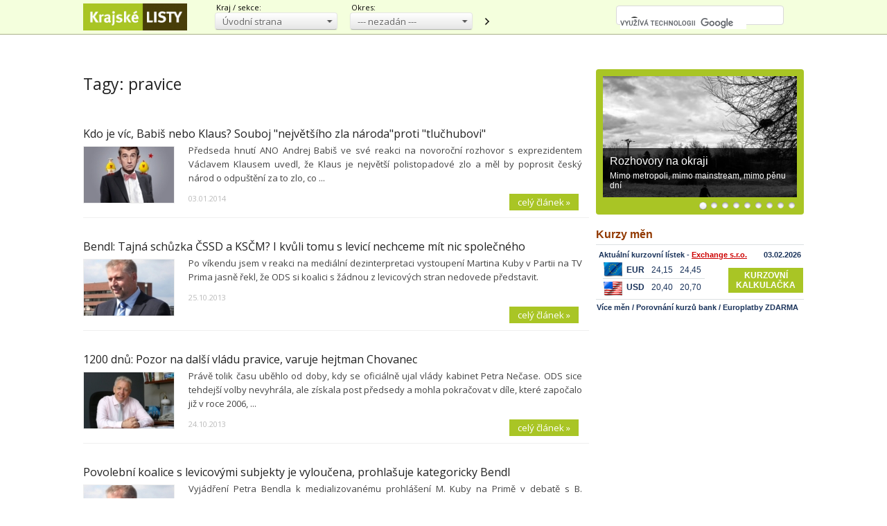

--- FILE ---
content_type: text/html; charset=utf-8
request_url: https://www.krajskelisty.cz/tags/pravice.htm
body_size: 20703
content:


<!DOCTYPE html>
<html xmlns="http://www.w3.org/1999/xhtml" xmlns:og="http://ogp.me/ns#" xmlns:fb="http://ogp.me/ns/fb#">
<head>
<base href="https://www.krajskelisty.cz" />
<title>
	Tagy: pravice | Krajské listy.cz
</title><meta http-equiv="content-type" content="text/html; charset=utf-8" /><meta name="viewport" content="width=device-width, initial-scale=1.0" /><meta id="metaRobots" name="robots" content="all" /><meta name="format-detection" content="telephone=no" /><link rel="alternate" type="application/rss+xml" title="RSS" href="https://www.krajskelisty.cz/rss.xml" /><link rel="icon" href="../favicon.png" type="image/png" /><link href="https://fonts.googleapis.com/css?family=Open+Sans:300,400,600,700,300italic,400italic,600italic,700italic&amp;subset=latin-ext" rel="stylesheet" /><link href="../css/main.css?24" rel="stylesheet" type="text/css" />
<script type="text/javascript">
	var icuPageSection = 'tagy',
		icuDisablePersonalizedAds = false;
</script>
<!-- =========================================================
     B - sznUser=false 
     ========================================================= -->
<!-- =========================================================
     6. PRECONNECT CSS
     ========================================================= -->
<!-- PX autoads CSS  -->
<link rel="stylesheet" href="https://cdn.performax.cz/yi/adsbypx/px_autoads.css"/>

<!-- =========================================================
     7. GOOGLE AD MANAGER (GPT.js)
     ========================================================= -->
<script async src="https://securepubads.g.doubleclick.net/tag/js/gpt.js"></script>
<script>
  // Globální proměnné pro reklamu
  window.dfpLazySlots = window.dfpLazySlots || {};
  window.AheadSlot = window.AheadSlot || null;

  window.googletag = window.googletag || {cmd: []};

  googletag.cmd.push(function() {

    var bottomstrip = googletag.sizeMapping().

    // menší než nejmenší
    addSize([0, 0], []). 
    // mobily
    addSize([320, 0], [320, 100]). 
    // tablet portrait
    addSize([500, 100], [468, 60]). 
    // tablet landscape
    addSize([768, 200], [[728, 90], [468, 60]]). 
    // desktop   
    addSize([970, 200], [[970, 210], [970, 90], [728, 90]]). 
    build();

   var skyscraper = googletag.sizeMapping().

    // menší než nejmenší
    addSize([0, 0], []). 
    // desktop
    addSize([992, 200], [[300, 600], [160, 600], [120, 600], [300, 300], [300, 250], [250, 250]]). 
    build();


   /* Ahead slot je volany pres bypass funkci brandingu (tady nesmi obsahovat addService) */
   AheadSlot = googletag.defineSlot('/180809445/Ahead', [[970, 90], [970, 200], [970, 310], [728, 90], [970, 250]], 'div-gpt-ad-1488386723294-0').defineSizeMapping(bottomstrip);

    googletag.defineSlot('/180809445/BSB', [[300, 600], [160, 600], [120, 600], [300, 300], [300, 250], [250, 250]], 'div-gpt-ad-1488386723294-6').defineSizeMapping(skyscraper).addService(googletag.pubads());
    googletag.pubads().enableSingleRequest();
    googletag.pubads().collapseEmptyDivs();
    googletag.enableServices();
  });
</script>

<!-- <script async src="//pagead2.googlesyndication.com/pagead/js/adsbygoogle.js"></script>
<script>
  (adsbygoogle = window.adsbygoogle || []).push({
    google_ad_client: "ca-pub-5484657680106377",
    enable_page_level_ads: true
  });
</script> -->



<script async src="https://cdn.performax.cz/yi/adsbypx/px_autoads.js"></script>
<link rel="stylesheet" href="https://cdn.performax.cz/yi/adsbypx/px_autoads.css"/>

<!-- =========================================================
     8. 3rd parties HardBlock – řízeno přes CMP (Consentmanager) dle Vendor ID
     ========================================================= -->

<!-- oNEsIGNAL -->
<link rel="manifest" href="/manifest.json" />

<!-- 1) Načtení knihovny – blokováno/povolováno CMP -->
<script
  type="text/plain"
  class="cmplazyload"
  data-cmp-vendor="c81378"
  data-cmp-src="https://cdn.onesignal.com/sdks/OneSignalSDK.js">
</script>

<!-- 2) Inicializace – CMP spustí až po povolení vendora + účelů -->
<script
  type="text/plain"
  class="cmplazyload"
  data-cmp-vendor="c81378">
  window.OneSignal = window.OneSignal || [];

  console.log('[CMP/OneSignal] Vendor c81378 povolen – inicializuji OneSignal');

  OneSignal.push(function() {
    OneSignal.init({
      appId:'c3f9a452-39d0-439a-954f-cfe92be48353'
    });
  });
</script>
<!-- End of OneSignal notifications -->

<!-- mICROSOFTcLARITY -->
<script
  type="text/plain"
  class="cmplazyload"
  data-cmp-vendor="sXXXX">
  (function(c,l,a,r,i,t,y){
      c[a]=c[a]||function(){(c[a].q=c[a].q||[]).push(arguments)};
      t=l.createElement(r);
      t.async = 1;
      t.src = "https://www.clarity.ms/tag/" + i;
      y = l.getElementsByTagName(r)[0];
      y.parentNode.insertBefore(t,y);
  })(window, document, "clarity", "script", "e8zu698fhi");
</script>
<!-- eNDoF mICROSOFTcLARITY -->

<!-- Obnovení tržeb z blokovaných reklam -->
<script async src="https://fundingchoicesmessages.google.com/i/pub-5484657680106377?ers=1" nonce="r9yn2Ua1zM5QzBVpCy5T8g"></script><script nonce="r9yn2Ua1zM5QzBVpCy5T8g">(function() {function signalGooglefcPresent() {if (!window.frames['googlefcPresent']) {if (document.body) {const iframe = document.createElement('iframe'); iframe.style = 'width: 0; height: 0; border: none; z-index: -1000; left: -1000px; top: -1000px;'; iframe.style.display = 'none'; iframe.name = 'googlefcPresent'; document.body.appendChild(iframe);} else {setTimeout(signalGooglefcPresent, 0);}}}signalGooglefcPresent();})();</script>
<!-- Alt zpráva -->
<script>(function(){/*

 Copyright The Closure Library Authors.
 SPDX-License-Identifier: Apache-2.0
*/
'use strict';var aa=function(a){var b=0;return function(){return b<a.length?{done:!1,value:a[b++]}:{done:!0}}},ba="function"==typeof Object.create?Object.create:function(a){var b=function(){};b.prototype=a;return new b},k;if("function"==typeof Object.setPrototypeOf)k=Object.setPrototypeOf;else{var m;a:{var ca={a:!0},n={};try{n.__proto__=ca;m=n.a;break a}catch(a){}m=!1}k=m?function(a,b){a.__proto__=b;if(a.__proto__!==b)throw new TypeError(a+" is not extensible");return a}:null}
var p=k,q=function(a,b){a.prototype=ba(b.prototype);a.prototype.constructor=a;if(p)p(a,b);else for(var c in b)if("prototype"!=c)if(Object.defineProperties){var d=Object.getOwnPropertyDescriptor(b,c);d&&Object.defineProperty(a,c,d)}else a[c]=b[c];a.v=b.prototype},r=this||self,da=function(){},t=function(a){return a};var u;var w=function(a,b){this.g=b===v?a:""};w.prototype.toString=function(){return this.g+""};var v={},x=function(a){if(void 0===u){var b=null;var c=r.trustedTypes;if(c&&c.createPolicy){try{b=c.createPolicy("goog#html",{createHTML:t,createScript:t,createScriptURL:t})}catch(d){r.console&&r.console.error(d.message)}u=b}else u=b}a=(b=u)?b.createScriptURL(a):a;return new w(a,v)};var A=function(){return Math.floor(2147483648*Math.random()).toString(36)+Math.abs(Math.floor(2147483648*Math.random())^Date.now()).toString(36)};var B={},C=null;var D="function"===typeof Uint8Array;function E(a,b,c){return"object"===typeof a?D&&!Array.isArray(a)&&a instanceof Uint8Array?c(a):F(a,b,c):b(a)}function F(a,b,c){if(Array.isArray(a)){for(var d=Array(a.length),e=0;e<a.length;e++){var f=a[e];null!=f&&(d[e]=E(f,b,c))}Array.isArray(a)&&a.s&&G(d);return d}d={};for(e in a)Object.prototype.hasOwnProperty.call(a,e)&&(f=a[e],null!=f&&(d[e]=E(f,b,c)));return d}
function ea(a){return F(a,function(b){return"number"===typeof b?isFinite(b)?b:String(b):b},function(b){var c;void 0===c&&(c=0);if(!C){C={};for(var d="ABCDEFGHIJKLMNOPQRSTUVWXYZabcdefghijklmnopqrstuvwxyz0123456789".split(""),e=["+/=","+/","-_=","-_.","-_"],f=0;5>f;f++){var h=d.concat(e[f].split(""));B[f]=h;for(var g=0;g<h.length;g++){var l=h[g];void 0===C[l]&&(C[l]=g)}}}c=B[c];d=Array(Math.floor(b.length/3));e=c[64]||"";for(f=h=0;h<b.length-2;h+=3){var y=b[h],z=b[h+1];l=b[h+2];g=c[y>>2];y=c[(y&3)<<
4|z>>4];z=c[(z&15)<<2|l>>6];l=c[l&63];d[f++]=""+g+y+z+l}g=0;l=e;switch(b.length-h){case 2:g=b[h+1],l=c[(g&15)<<2]||e;case 1:b=b[h],d[f]=""+c[b>>2]+c[(b&3)<<4|g>>4]+l+e}return d.join("")})}var fa={s:{value:!0,configurable:!0}},G=function(a){Array.isArray(a)&&!Object.isFrozen(a)&&Object.defineProperties(a,fa);return a};var H;var J=function(a,b,c){var d=H;H=null;a||(a=d);d=this.constructor.u;a||(a=d?[d]:[]);this.j=d?0:-1;this.h=null;this.g=a;a:{d=this.g.length;a=d-1;if(d&&(d=this.g[a],!(null===d||"object"!=typeof d||Array.isArray(d)||D&&d instanceof Uint8Array))){this.l=a-this.j;this.i=d;break a}void 0!==b&&-1<b?(this.l=Math.max(b,a+1-this.j),this.i=null):this.l=Number.MAX_VALUE}if(c)for(b=0;b<c.length;b++)a=c[b],a<this.l?(a+=this.j,(d=this.g[a])?G(d):this.g[a]=I):(d=this.l+this.j,this.g[d]||(this.i=this.g[d]={}),(d=this.i[a])?
G(d):this.i[a]=I)},I=Object.freeze(G([])),K=function(a,b){if(-1===b)return null;if(b<a.l){b+=a.j;var c=a.g[b];return c!==I?c:a.g[b]=G([])}if(a.i)return c=a.i[b],c!==I?c:a.i[b]=G([])},M=function(a,b){var c=L;if(-1===b)return null;a.h||(a.h={});if(!a.h[b]){var d=K(a,b);d&&(a.h[b]=new c(d))}return a.h[b]};J.prototype.toJSON=function(){var a=N(this,!1);return ea(a)};
var N=function(a,b){if(a.h)for(var c in a.h)if(Object.prototype.hasOwnProperty.call(a.h,c)){var d=a.h[c];if(Array.isArray(d))for(var e=0;e<d.length;e++)d[e]&&N(d[e],b);else d&&N(d,b)}return a.g},O=function(a,b){H=b=b?JSON.parse(b):null;a=new a(b);H=null;return a};J.prototype.toString=function(){return N(this,!1).toString()};var P=function(a){J.call(this,a)};q(P,J);function ha(a){var b,c=(a.ownerDocument&&a.ownerDocument.defaultView||window).document,d=null===(b=c.querySelector)||void 0===b?void 0:b.call(c,"script[nonce]");(b=d?d.nonce||d.getAttribute("nonce")||"":"")&&a.setAttribute("nonce",b)};var Q=function(a,b){b=String(b);"application/xhtml+xml"===a.contentType&&(b=b.toLowerCase());return a.createElement(b)},R=function(a){this.g=a||r.document||document};R.prototype.appendChild=function(a,b){a.appendChild(b)};var S=function(a,b,c,d,e,f){try{var h=a.g,g=Q(a.g,"SCRIPT");g.async=!0;g.src=b instanceof w&&b.constructor===w?b.g:"type_error:TrustedResourceUrl";ha(g);h.head.appendChild(g);g.addEventListener("load",function(){e();d&&h.head.removeChild(g)});g.addEventListener("error",function(){0<c?S(a,b,c-1,d,e,f):(d&&h.head.removeChild(g),f())})}catch(l){f()}};var ia=r.atob("aHR0cHM6Ly93d3cuZ3N0YXRpYy5jb20vaW1hZ2VzL2ljb25zL21hdGVyaWFsL3N5c3RlbS8xeC93YXJuaW5nX2FtYmVyXzI0ZHAucG5n"),ja=r.atob("WW91IGFyZSBzZWVpbmcgdGhpcyBtZXNzYWdlIGJlY2F1c2UgYWQgb3Igc2NyaXB0IGJsb2NraW5nIHNvZnR3YXJlIGlzIGludGVyZmVyaW5nIHdpdGggdGhpcyBwYWdlLg=="),ka=r.atob("RGlzYWJsZSBhbnkgYWQgb3Igc2NyaXB0IGJsb2NraW5nIHNvZnR3YXJlLCB0aGVuIHJlbG9hZCB0aGlzIHBhZ2Uu"),la=function(a,b,c){this.h=a;this.j=new R(this.h);this.g=null;this.i=[];this.l=!1;this.o=b;this.m=c},V=function(a){if(a.h.body&&!a.l){var b=
function(){T(a);r.setTimeout(function(){return U(a,3)},50)};S(a.j,a.o,2,!0,function(){r[a.m]||b()},b);a.l=!0}},T=function(a){for(var b=W(1,5),c=0;c<b;c++){var d=X(a);a.h.body.appendChild(d);a.i.push(d)}b=X(a);b.style.bottom="0";b.style.left="0";b.style.position="fixed";b.style.width=W(100,110).toString()+"%";b.style.zIndex=W(2147483544,2147483644).toString();b.style["background-color"]=ma(249,259,242,252,219,229);b.style["box-shadow"]="0 0 12px #888";b.style.color=ma(0,10,0,10,0,10);b.style.display=
"flex";b.style["justify-content"]="center";b.style["font-family"]="Roboto, Arial";c=X(a);c.style.width=W(80,85).toString()+"%";c.style.maxWidth=W(750,775).toString()+"px";c.style.margin="24px";c.style.display="flex";c.style["align-items"]="flex-start";c.style["justify-content"]="center";d=Q(a.j.g,"IMG");d.className=A();d.src=ia;d.style.height="24px";d.style.width="24px";d.style["padding-right"]="16px";var e=X(a),f=X(a);f.style["font-weight"]="bold";f.textContent=ja;var h=X(a);h.textContent=ka;Y(a,
e,f);Y(a,e,h);Y(a,c,d);Y(a,c,e);Y(a,b,c);a.g=b;a.h.body.appendChild(a.g);b=W(1,5);for(c=0;c<b;c++)d=X(a),a.h.body.appendChild(d),a.i.push(d)},Y=function(a,b,c){for(var d=W(1,5),e=0;e<d;e++){var f=X(a);b.appendChild(f)}b.appendChild(c);c=W(1,5);for(d=0;d<c;d++)e=X(a),b.appendChild(e)},W=function(a,b){return Math.floor(a+Math.random()*(b-a))},ma=function(a,b,c,d,e,f){return"rgb("+W(Math.max(a,0),Math.min(b,255)).toString()+","+W(Math.max(c,0),Math.min(d,255)).toString()+","+W(Math.max(e,0),Math.min(f,
255)).toString()+")"},X=function(a){a=Q(a.j.g,"DIV");a.className=A();return a},U=function(a,b){0>=b||null!=a.g&&0!=a.g.offsetHeight&&0!=a.g.offsetWidth||(na(a),T(a),r.setTimeout(function(){return U(a,b-1)},50))},na=function(a){var b=a.i;var c="undefined"!=typeof Symbol&&Symbol.iterator&&b[Symbol.iterator];b=c?c.call(b):{next:aa(b)};for(c=b.next();!c.done;c=b.next())(c=c.value)&&c.parentNode&&c.parentNode.removeChild(c);a.i=[];(b=a.g)&&b.parentNode&&b.parentNode.removeChild(b);a.g=null};var pa=function(a,b,c,d,e){var f=oa(c),h=function(l){l.appendChild(f);r.setTimeout(function(){f?(0!==f.offsetHeight&&0!==f.offsetWidth?b():a(),f.parentNode&&f.parentNode.removeChild(f)):a()},d)},g=function(l){document.body?h(document.body):0<l?r.setTimeout(function(){g(l-1)},e):b()};g(3)},oa=function(a){var b=document.createElement("div");b.className=a;b.style.width="1px";b.style.height="1px";b.style.position="absolute";b.style.left="-10000px";b.style.top="-10000px";b.style.zIndex="-10000";return b};var L=function(a){J.call(this,a)};q(L,J);var qa=function(a){J.call(this,a)};q(qa,J);var ra=function(a,b){this.l=a;this.m=new R(a.document);this.g=b;this.i=K(this.g,1);b=M(this.g,2);this.o=x(K(b,4)||"");this.h=!1;b=M(this.g,13);b=x(K(b,4)||"");this.j=new la(a.document,b,K(this.g,12))};ra.prototype.start=function(){sa(this)};
var sa=function(a){ta(a);S(a.m,a.o,3,!1,function(){a:{var b=a.i;var c=r.btoa(b);if(c=r[c]){try{var d=O(P,r.atob(c))}catch(e){b=!1;break a}b=b===K(d,1)}else b=!1}b?Z(a,K(a.g,14)):(Z(a,K(a.g,8)),V(a.j))},function(){pa(function(){Z(a,K(a.g,7));V(a.j)},function(){return Z(a,K(a.g,6))},K(a.g,9),K(a.g,10),K(a.g,11))})},Z=function(a,b){a.h||(a.h=!0,a=new a.l.XMLHttpRequest,a.open("GET",b,!0),a.send())},ta=function(a){var b=r.btoa(a.i);a.l[b]&&Z(a,K(a.g,5))};(function(a,b){r[a]=function(c){for(var d=[],e=0;e<arguments.length;++e)d[e-0]=arguments[e];r[a]=da;b.apply(null,d)}})("__h82AlnkH6D91__",function(a){"function"===typeof window.atob&&(new ra(window,O(qa,window.atob(a)))).start()});}).call(this);

window.__h82AlnkH6D91__("[base64]/[base64]/[base64]/[base64]");</script>
<!-- Konec Obnovení tržeb z blokovaných reklam -->

<!-- ========================================================= 
     A - sznUser=both 
     ========================================================= -->
<!-- =========================================================
     0. PRECONNECT & PREFETCH (Optimalizace rychlosti)
     ========================================================= -->
<link rel="dns-prefetch" href="//pagead2.googlesyndication.com">
<link rel="dns-prefetch" href="//securepubads.g.doubleclick.net">
<link rel="dns-prefetch" href="//www.googletagmanager.com">

<link rel="preconnect" href="https://pagead2.googlesyndication.com" crossorigin>
<link rel="preconnect" href="https://securepubads.g.doubleclick.net" crossorigin>
<link rel="preconnect" href="https://www.googletagmanager.com" crossorigin>

<!-- Seznam -->
<meta name="seznam-wmt" content="di8sFwqQljXujs2nXTlQYPqlgRRdfuoy" />
<meta name="seznam-wmt" content="X7Ybzl7vzPvfxNdb62DcqjkF60cOEOL4" />
<script src="https://ssp.seznam.cz/static/js/ssp.js" async></script>

<!-- =========================================================
     1. GCMv2 DEFAULT CONFIG (Musí být úplně nahoře!)
     ========================================================= -->
<script>
  window.dataLayer = window.dataLayer || [];
  function gtag(){ dataLayer.push(arguments); }

  // Výchozí stav – vše DENIED, čekáme na update z CMP
  gtag('consent','default',{
    'ad_storage':'denied',
    'analytics_storage':'denied',
    'ad_user_data':'denied',
    'ad_personalization':'denied',
    'wait_for_update':500
  });

  // Bezpečnostní pojistka pro v2
  gtag('set','ads_data_redaction',true);
</script>

<!-- =========================================================
     2. CONSENTMANAGER CMP (Semi-automatic)
     ========================================================= -->
<!-- ID 09ffecb9621d5 odpovídá DenikVektor.cz -->
<script type="text/javascript"
        data-cmp-ab="1" 
        src="https://cdn.consentmanager.net/delivery/js/semiautomatic.min.js"
        data-cmp-cdid="85caa42a02dfb"
        data-cmp-host="a.delivery.consentmanager.net"
        data-cmp-cdn="cdn.consentmanager.net"
        data-cmp-codesrc="0"></script>

<!-- =========================================================
     3. GA4 (GTAG.js)
     ========================================================= -->
<!-- ID G-DF337WEBD7 odpovídá KrajskeListy.cz -->
<script async src="https://www.googletagmanager.com/gtag/js?id=G-DF337WEBD7"></script>
<script>
  // gtag/dataLayer už jsou definované výše v GCMv2 bloku
  gtag('js',new Date());

  // Převod serverové proměnné sznUser na čitelný string
  // sznUser=true  -> 'SU'    (Seznam User)
  // sznUser=false -> 'NonSU' (Non Seznam User)
  var sznUserType = (typeof sznUser !== 'undefined' && sznUser === true)
    ? 'SU'
    : 'NonSU';

  // Nastavení user property pro GA4
  // › v GA4 si pak vytvoř user-scoped custom dimension "szn_user_type"
  gtag('set','user_properties',{
    szn_user_type: sznUserType
  });

  // Finální volání config pro měření
  gtag('config','G-DF337WEBD7');
</script>

<!-- =========================================================
     4. 3rd IAB certified Partners SoftBlock - spouštěno po aktivaci __tcfapi
     ========================================================= -->
<script>
(function() {
  var thirdPartyLoaded = false;
  var tries = 0;
  var maxTries = 50; // 50 * 200ms = 10s

  function loadPxAndSsp() {
    if (thirdPartyLoaded) return;
    thirdPartyLoaded = true;

    console.log('[CMP] TCF ready – spouštím PX & SSP Seznam (vendor si řeší consent/nPA)');

    // Performax PX
    var px = document.createElement('script');
    px.async = true;
    px.src = 'https://cdn.performax.cz/yi/adsbypx/px_autoads.js';
    document.head.appendChild(px);

    /* SSP Seznam (https)
    var ssp = document.createElement('script');
    ssp.async = true;
    ssp.src = 'https://ssp.seznam.cz/static/js/ssp.js';
    document.head.appendChild(ssp); */
  }

  function waitForTcfApi() {
    if (typeof __tcfapi !== 'function') {
      tries++;
      if (tries >= maxTries) {
        console.warn('[CMP] __tcfapi není dostupné ani po 10s – PX/SSP nenačítám (bez TC stringu).');
        return;
      }
      setTimeout(waitForTcfApi, 200);
      return;
    }

    console.log('[CMP] __tcfapi dostupné – registruji listener');

    try {
      var tcfListener = function(tcData, success) {
        if (!success || !tcData) return;

        var status = tcData.eventStatus;
        console.log('[CMP] TCF eventStatus:', status);

        // tcloaded = TC string je k dispozici skriptům na stránce
        // useractioncomplete = uživatel dokončil volbu
        if (status === 'tcloaded' || status === 'useractioncomplete') {
          loadPxAndSsp();

          // odregistruj listener, aby se to nespouštělo opakovaně
          try{
            if (tcData.listenerId) {
              __tcfapi('removeEventListener', 2, tcfListener, tcData.listenerId);
            }
          }catch(e){}
        }
      };

      __tcfapi('addEventListener', 2, tcfListener);
    } catch (e) {
      console.warn('[CMP] Chyba při registraci TCF listeneru', e);
    }
  }

  waitForTcfApi();
})();
</script>
	<!--[if lt IE 8]>
		<meta http-equiv="X-UA-Compatible" content="IE=8" />
	<![endif]-->
	<script src="js/fce.js?170909" type="text/javascript"></script>
	<!-- Google tag (gtag.js) -->
	<script>(function() {var cx = '012408498525299271655:ekfm1pae-nk';var gcse = document.createElement('script');gcse.type = 'text/javascript';gcse.async = true;gcse.src = 'https://cse.google.com/cse.js?cx=' + cx;var s = document.getElementsByTagName('script')[0];s.parentNode.insertBefore(gcse, s);})();</script>
<meta name="keywords" content="regionální zpravodajství, krajské listy, tagy" /><meta name="description" content="Tagy: pravice | Krajské listy.cz - regionální zpravodajství, články podle jejich klícových slov, strana 1" /></head>
<body id="bd">

<form method="post" action="/tags/pravice.htm" id="form1">
<div class="aspNetHidden">
<input type="hidden" name="__EVENTTARGET" id="__EVENTTARGET" value="" />
<input type="hidden" name="__EVENTARGUMENT" id="__EVENTARGUMENT" value="" />
<input type="hidden" name="__LASTFOCUS" id="__LASTFOCUS" value="" />
<input type="hidden" name="__VIEWSTATE" id="__VIEWSTATE" value="/wEPDwULLTE4NjgxNjQ3ODQPZBYCZg9kFgICAw9kFgICAQ8WAh4GYWN0aW9uBREvdGFncy9wcmF2aWNlLmh0bRYEAgIPEGQQFRAPw5p2b2Ruw60gc3RyYW5hFEhsYXZuw60gbcSbc3RvIFByYWhhE1N0xZllZG/[base64]" />
</div>

<script type="text/javascript">
//<![CDATA[
var theForm = document.forms['form1'];
if (!theForm) {
    theForm = document.form1;
}
function __doPostBack(eventTarget, eventArgument) {
    if (!theForm.onsubmit || (theForm.onsubmit() != false)) {
        theForm.__EVENTTARGET.value = eventTarget;
        theForm.__EVENTARGUMENT.value = eventArgument;
        theForm.submit();
    }
}
//]]>
</script>


<script src="/WebResource.axd?d=vxoGIo6TtxLG7s_L9S_dh2TVSE7QCxwfRYtQ6zNT4szhBmwIW2AEGM2FvECRDeB-4fZaEq5XsIdUIkHIrRquJLCSgteb6dxdyeljuDLtuLQ1&amp;t=638286137964787378" type="text/javascript"></script>


<script type="text/javascript">
//<![CDATA[
function volaniServeru(arg, context){WebForm_DoCallback('ctl00',arg,odpovedServeru,"",null,false); }//]]>
</script>

<div class="aspNetHidden">

	<input type="hidden" name="__VIEWSTATEGENERATOR" id="__VIEWSTATEGENERATOR" value="B46CF6C8" />
	<input type="hidden" name="__SCROLLPOSITIONX" id="__SCROLLPOSITIONX" value="0" />
	<input type="hidden" name="__SCROLLPOSITIONY" id="__SCROLLPOSITIONY" value="0" />
	<input type="hidden" name="__EVENTVALIDATION" id="__EVENTVALIDATION" value="/wEdABWQ6UL0bBY3CXiVJ0paLGKVjrenKydg4tXIiXsYLf5R+HZqXQ6kK4i4Ou5TGLiJtYozqu+lNp6V16Aw9eq+CceOdE3xk/P1woc5m0GtUvxUbYGUks+aoncGFumDGUmGyaq1STV3zEnY8nLCLJGcggTkBgIurFyABl45/[base64]/2ksvVJ1aHChKnrzXDVfROXHstpPTT8WvGxbyWLV+4t5TtjrSzG7JXG5HxZXZyl30XEe1GEUuJyn9rgjqGgQXGyycyK29CK804Vne+fQ9+E2emmJMEf1rrFG4G3zxw==" />
</div>

	<div id="main-page">

		<div id="wbBannerPlace" class="leaderboard">
	
			<!-- /180809445/Ahead -->
<div id='div-gpt-ad-1488386723294-0'>
<script>
//googletag.cmd.push(function() { googletag.display('div-gpt-ad-1488386723294-0'); });
</script>
</div>
</div>

		<div id="Top">
			<div class="wrapper">

				<div id="pnlLogo" class="pnl-logo">
					<div id="logo"><a href="https://www.krajskelisty.cz"><span>Krajské listy.cz</span></a></div>

</div>

				<div class="top-menu-ddl tm-kraj">
					<div class="popisek">Kraj / sekce:</div>
					<div class="uni-select ddl-green">
						<select name="ctl00$ddlKraj" onchange="javascript:setTimeout(&#39;__doPostBack(\&#39;ctl00$ddlKraj\&#39;,\&#39;\&#39;)&#39;, 0)" id="ddlKraj">
	<option selected="selected" value="hp">&#218;vodn&#237; strana</option>
	<option value="praha">Hlavn&#237; město Praha</option>
	<option value="stredocesky-kraj">Středočesk&#253; kraj</option>
	<option value="jihocesky-kraj">Jihočesk&#253; kraj</option>
	<option value="plzensky-kraj">Plzeňsk&#253; kraj</option>
	<option value="karlovarsky-kraj">Karlovarsk&#253; kraj</option>
	<option value="ustecky-kraj">&#218;steck&#253; kraj</option>
	<option value="liberecky-kraj">Libereck&#253; kraj</option>
	<option value="kralovehradecky-kraj">Kr&#225;lov&#233;hradeck&#253; kraj</option>
	<option value="pardubicky-kraj">Pardubick&#253; kraj</option>
	<option value="vysocina">Vysočina</option>
	<option value="jihomoravsky-kraj">Jihomoravsk&#253; kraj</option>
	<option value="olomoucky-kraj">Olomouck&#253; kraj</option>
	<option value="moravskoslezsky-kraj">Moravskoslezsk&#253; kraj</option>
	<option value="zlinsky-kraj">Zl&#237;nsk&#253; kraj</option>
	<option value="kultura">Sekce Kultura</option>

</select>
					</div>
				</div>

				<div class="top-menu-ddl tm-okres">
					<div class="popisek">Okres:</div>
					<div class="uni-select ddl-green">
						<select name="ctl00$ddlOkres" onchange="javascript:setTimeout(&#39;__doPostBack(\&#39;ctl00$ddlOkres\&#39;,\&#39;\&#39;)&#39;, 0)" id="ddlOkres">
	<option selected="selected" value="all">--- nezad&#225;n ---</option>

</select>
					</div>
					<a id="reload-to-section" href="https://www.krajskelisty.cz" title="navigovat">obnovit</a>
				</div>

				<div id="gcse-srch-frm">
					<div class="gcse-searchbox-only" data-resultsUrl="https://www.krajskelisty.cz/vyhledavani/"></div>
				</div>

			</div><!-- .wprapper -->
		</div><!-- #Top -->

		<div id="Content" class="row">
		
			<noscript>
				<div id="noJSmsg"><div class="exclUImsg"><div id="UImsg-message" class="UImsg-txt UIrw2 fs11 cR">Pro správné fungování stránky<br />je nutné mít zapnutý JavaScript !!!</div></div></div>
			</noscript>

			<div id="wrpContent">

				<div id="pnlSideTop" class="col side-column flR pnl-side-top">
	
 					<div id="pnlRight">
		
					
	</div>
					<div class="cistic"></div>
							<div id="slider">
				<div id="slides"><div class="slides_container">
					<div class="slide">
						<a href="http://www.krajskelisty.cz/tags/Rozhovory-na-okraji.htm"><img src="images/theme-buttons/20210108163423_RnO.jpg" alt="Rozhovory na okraji" width="280" height="175" /></a>
						<div class="caption" onclick="articleLink('http://www.krajskelisty.cz/tags/Rozhovory-na-okraji.htm')">
							<h3>Rozhovory na okraji</h3>
							<p>Mimo metropoli, mimo mainstream, mimo pěnu dní</p>
						</div>
					</div>
					<div class="slide">
						<a href="http://www.krajskelisty.cz/tags/Po-kolejich.htm"><img src="images/theme-buttons/20210801151240_zeleznice.jpg" alt="Krajské listy mají rády vlaky" width="280" height="175" /></a>
						<div class="caption" onclick="articleLink('http://www.krajskelisty.cz/tags/Po-kolejich.htm')">
							<h3>Krajské listy mají rády vlaky</h3>
							<p>Někdo cestuje po hopsastrasse (pardon, dálnicích), jiný létá v oblacích, namačkaný jak sardinka...</p>
						</div>
					</div>
					<div class="slide">
						<a href="http://www.krajskelisty.cz/tags/Pojdme-hovorit-o-skolstvi-s-ucitelem.htm"><img src="images/theme-buttons/20220120162858_school-2051712_1920.jpg" alt="Škola, základ života" width="280" height="175" /></a>
						<div class="caption" onclick="articleLink('http://www.krajskelisty.cz/tags/Pojdme-hovorit-o-skolstvi-s-ucitelem.htm')">
							<h3>Škola, základ života</h3>
							<p>Milovický učitel je sice praktik, o školství ale uvažuje velmi obecně. A 'nekorektně'</p>
						</div>
					</div>
					<div class="slide">
						<a href="http://www.krajskelisty.cz/tags/Valka-na-Ukrajine.htm"><img src="images/theme-buttons/20220317121821_274092477_10209908842555882_8375354751691026377_n.jpg" alt="Na Ukrajině se válčí" width="280" height="175" /></a>
						<div class="caption" onclick="articleLink('http://www.krajskelisty.cz/tags/Valka-na-Ukrajine.htm')">
							<h3>Na Ukrajině se válčí</h3>
							<p>Komentáře a vše kolem toho</p>
						</div>
					</div>
					<div class="slide">
						<a href="http://www.krajskelisty.cz/tags/Praha-2-novyma-ocima.htm"><img src="images/theme-buttons/20220609131541_praha2.jpg" alt="Praha 2 novýma očima" width="280" height="175" /></a>
						<div class="caption" onclick="articleLink('http://www.krajskelisty.cz/tags/Praha-2-novyma-ocima.htm')">
							<h3>Praha 2 novýma očima</h3>
							<p>Vše o pražské Dvojce</p>
						</div>
					</div>
					<div class="slide">
						<a href="http://www.krajskelisty.cz/tags/Album-Ondreje-Sucheho.htm"><img src="images/theme-buttons/20250320134051_OStema.jpg" alt="Adresář Ondřeje Suchého" width="280" height="175" /></a>
						<div class="caption" onclick="articleLink('http://www.krajskelisty.cz/tags/Album-Ondreje-Sucheho.htm')">
							<h3>Adresář Ondřeje Suchého</h3>
							<p>Bratr slavného Jiřího, sám legenda. Probírá pro KL svůj bohatý archiv</p>
						</div>
					</div>
					<div class="slide">
						<a href="http://www.krajskelisty.cz/tags/Chvilka-poezie.htm"><img src="images/theme-buttons/20230329120538_a-book-3199610_1280.jpg" alt="Chvilka poezie" width="280" height="175" /></a>
						<div class="caption" onclick="articleLink('http://www.krajskelisty.cz/tags/Chvilka-poezie.htm')">
							<h3>Chvilka poezie</h3>
							<p>Každý den jedna báseň v našem Literárním klubu</p>
						</div>
					</div>
					<div class="slide">
						<a href="http://www.krajskelisty.cz/tags/Komentar-Stepana-Chaba.htm"><img src="images/theme-buttons/20171227142547_pixabay.jpg" alt="Komentář Štěpána Chába" width="280" height="175" /></a>
						<div class="caption" onclick="articleLink('http://www.krajskelisty.cz/tags/Komentar-Stepana-Chaba.htm')">
							<h3>Komentář Štěpána Chába</h3>
							<p>Každý den o tom, co hýbe (anebo pohne) Českem</p>
						</div>
					</div>
					<div class="slide">
						<a href="http://www.krajskelisty.cz/tags/Tajnosti-slavnych.htm"><img src="images/theme-buttons/20180320180820_Den-kdy-nevyslo-slunce-003.jpg" alt="Tajnosti slavných" width="280" height="175" /></a>
						<div class="caption" onclick="articleLink('http://www.krajskelisty.cz/tags/Tajnosti-slavnych.htm')">
							<h3>Tajnosti slavných</h3>
							<p>Chcete vědět, co o sobě slavní herci, herečky i zpěváci dobrovolně neřekli či neřeknou?</p>
						</div>
					</div>
				</div></div>
			</div>
			<div class="rsPolFull">
				<iframe src="https://www.parlamentnilisty.cz/export/exchange/widgetkz.aspx" scrolling="no" width="300" height="140"></iframe>

			</div><!-- end.rsPolFull -->
								<div class="rsekce sticky-banner">
				<div class="float-banner fb-top advert">
<!-- /180809445/BSB -->
<div id='div-gpt-ad-1488386723294-6'>
<script>
googletag.cmd.push(function() { googletag.display('div-gpt-ad-1488386723294-6'); });
</script>
</div></div><!-- .float-banner.fb-top -->

				</div><!-- .rsekce -->

				<div class="rs-top-rectangle total-bottom">
					<div class="stop-top"></div>
					
				</div><!-- .rs-top-rectangle -->

</div><!-- RightSide -->

				<div id="pnlMainTop" class="rest content on-left pnl-main-top">
	
					

<div id="cphCONTENT_txtPanel" class="txt-page">
				<div id="articles">

		<h1>Tagy: pravice</h1>
			<div class="article"><div class="clk-link" onclick="articleLink('https://www.krajskelisty.cz/praha/3874-kdo-je-vic-babis-nebo-klaus-souboj-nejvetsiho-zla-narodaproti-tluchubovi.htm')">
				<h2><a href="https://www.krajskelisty.cz/praha/3874-kdo-je-vic-babis-nebo-klaus-souboj-nejvetsiho-zla-narodaproti-tluchubovi.htm">Kdo je víc, Babiš nebo Klaus? Souboj "největšího zla národa"proti "tlučhubovi"</a></h2>
				<div class="article-image">
					<img src="images/theme/thumbs/t2-20131022175549_BabisKurata.jpg" alt="Kdo je víc, Babiš nebo Klaus? Souboj největšího zla národaproti tlučhubovi" />
				</div>
				<p class="perex">Předseda hnutí ANO Andrej Babiš ve své reakci na novoroční rozhovor s exprezidentem Václavem Klausem uvedl, že Klaus je největší polistopadové zlo a měl by poprosit český národ o odpuštění za to zlo, co ...</p>
							</div><!-- .clk-link -->
				<p class="datum">03.01.2014</p>
				<a class="more" href="https://www.krajskelisty.cz/praha/3874-kdo-je-vic-babis-nebo-klaus-souboj-nejvetsiho-zla-narodaproti-tluchubovi.htm">celý článek &#187;</a>
				<div class="cistic"></div>
			</div><!-- .article -->
			<div class="article"><div class="clk-link" onclick="articleLink('https://www.krajskelisty.cz/stredocesky-kraj/3087-bendl-tajna-schuzka-cssd-a-kscm-i-kvuli-tomu-s-levici-nechceme-mit-nic-spolecneho.htm')">
				<h2><a href="https://www.krajskelisty.cz/stredocesky-kraj/3087-bendl-tajna-schuzka-cssd-a-kscm-i-kvuli-tomu-s-levici-nechceme-mit-nic-spolecneho.htm">Bendl: Tajná schůzka ČSSD a KSČM? I kvůli tomu s levicí nechceme mít nic společného</a></h2>
				<div class="article-image">
					<img src="images/theme/thumbs/t2-20131009085246_img-3280.jpg" alt="Bendl: Tajná schůzka ČSSD a KSČM? I kvůli tomu s levicí nechceme mít nic společného" />
				</div>
				<p class="perex">Po víkendu jsem v reakci na mediální dezinterpretaci vystoupení Martina Kuby v Partii na TV Prima jasně řekl, že ODS si koalici s žádnou z levicových stran nedovede představit. </p>
							</div><!-- .clk-link -->
				<p class="datum">25.10.2013</p>
				<a class="more" href="https://www.krajskelisty.cz/stredocesky-kraj/3087-bendl-tajna-schuzka-cssd-a-kscm-i-kvuli-tomu-s-levici-nechceme-mit-nic-spolecneho.htm">celý článek &#187;</a>
				<div class="cistic"></div>
			</div><!-- .article -->
<!-- Kontextová reklama Sklik -->
<div id="sklikReklama_71313"></div>
<script>
var sklikData = { elm: "sklikReklama_71313", zoneId: "71313", w: 600, h: 190 };
</script>
<script src="//c.imedia.cz/js/script.js"></script>
			<div class="article"><div class="clk-link" onclick="articleLink('https://www.krajskelisty.cz/plzensky-kraj/3078-1200-dnu-pozor-na-dalsi-vladu-pravice-varuje-hejtman-chovanec.htm')">
				<h2><a href="https://www.krajskelisty.cz/plzensky-kraj/3078-1200-dnu-pozor-na-dalsi-vladu-pravice-varuje-hejtman-chovanec.htm">1200 dnů: Pozor na další vládu pravice, varuje hejtman Chovanec</a></h2>
				<div class="article-image">
					<img src="images/theme/thumbs/t2-20131016125129_Chovanec_CSSD.jpg" alt="1200 dnů: Pozor na další vládu pravice, varuje hejtman Chovanec" />
				</div>
				<p class="perex">Právě tolik času uběhlo od doby, kdy se oficiálně ujal vlády kabinet Petra Nečase. ODS sice tehdejší volby nevyhrála, ale získala post předsedy a mohla pokračovat v díle, které započalo již v roce 2006, ...</p>
							</div><!-- .clk-link -->
				<p class="datum">24.10.2013</p>
				<a class="more" href="https://www.krajskelisty.cz/plzensky-kraj/3078-1200-dnu-pozor-na-dalsi-vladu-pravice-varuje-hejtman-chovanec.htm">celý článek &#187;</a>
				<div class="cistic"></div>
			</div><!-- .article -->
			<div class="article"><div class="clk-link" onclick="articleLink('https://www.krajskelisty.cz/stredocesky-kraj/3047-povolebni-koalice-s-levicovymi-subjekty-je-vyloucena-prohlasuje-kategoricky-bendl.htm')">
				<h2><a href="https://www.krajskelisty.cz/stredocesky-kraj/3047-povolebni-koalice-s-levicovymi-subjekty-je-vyloucena-prohlasuje-kategoricky-bendl.htm">Povolební koalice s levicovými subjekty je vyloučena, prohlašuje kategoricky Bendl</a></h2>
				<div class="article-image">
					<img src="images/theme/thumbs/t2-20131009085246_img-3280.jpg" alt="Povolební koalice s levicovými subjekty je vyloučena, prohlašuje kategoricky Bendl" />
				</div>
				<p class="perex">Vyjádření Petra Bendla k medializovanému prohlášení M. Kuby na Primě v debatě s B. Sobotkou. </p>
							</div><!-- .clk-link -->
				<p class="datum">22.10.2013</p>
				<a class="more" href="https://www.krajskelisty.cz/stredocesky-kraj/3047-povolebni-koalice-s-levicovymi-subjekty-je-vyloucena-prohlasuje-kategoricky-bendl.htm">celý článek &#187;</a>
				<div class="cistic"></div>
			</div><!-- .article -->
			<div class="article"><div class="clk-link" onclick="articleLink('https://www.krajskelisty.cz/plzensky-kraj/okres-plzen-mesto/2065-plzensky-student-se-tesi-na-velkolepy-navrat-klause.htm')">
				<h2><a href="https://www.krajskelisty.cz/plzensky-kraj/okres-plzen-mesto/2065-plzensky-student-se-tesi-na-velkolepy-navrat-klause.htm">Těším se na velkolepý politický návrat Klause, říká plzeňský student</a></h2>
				<div class="article-image">
					<img src="images/theme/thumbs/t2-20130401183145_profimedia-0157051508Klaus.jpg" alt="Těším se na velkolepý politický návrat Klause, říká plzeňský student" />
				</div>
				<p class="perex">ROZHOVOR Není pravda, že se většina mladých lidí o politiku nezajímá. Ba dokonce je jim lhostejná, či spíše k smíchu. Jsou mezi námi tací, kteří si jdou za svým cílem, snaží se mít přehled a přitom nejsou ...</p>
							</div><!-- .clk-link -->
				<p class="datum">29.07.2013</p>
				<a class="more" href="https://www.krajskelisty.cz/plzensky-kraj/okres-plzen-mesto/2065-plzensky-student-se-tesi-na-velkolepy-navrat-klause.htm">celý článek &#187;</a>
				<div class="cistic"></div>
			</div><!-- .article -->
			<div class="article"><div class="clk-link" onclick="articleLink('https://www.krajskelisty.cz/ustecky-kraj/okres-louny/1901-starostka-zatce-nemcova-mela-dostat-sanci.htm')">
				<h2><a href="https://www.krajskelisty.cz/ustecky-kraj/okres-louny/1901-starostka-zatce-nemcova-mela-dostat-sanci.htm">Starostka Žatce: Němcová měla dostat šanci</a></h2>
				<div class="article-image">
					<img src="images/theme/thumbs/t2-20130619190947_profimedia-0164651376Nemcova.jpg" alt="Starostka Žatce: Němcová měla dostat šanci" />
				</div>
				<p class="perex">Boj o peníze a tím i další přežití žatecké nemocnice pokračuje. Jak se nemocnici snaží pomoci radnice? Co městu přinese nový autobusový dopravce? A jak hodnotí spolupráci se zaměstnaneckými odbory, jež ...</p>
							</div><!-- .clk-link -->
				<p class="datum">12.07.2013</p>
				<a class="more" href="https://www.krajskelisty.cz/ustecky-kraj/okres-louny/1901-starostka-zatce-nemcova-mela-dostat-sanci.htm">celý článek &#187;</a>
				<div class="cistic"></div>
			</div><!-- .article -->
			<div class="article"><div class="clk-link" onclick="articleLink('https://www.krajskelisty.cz/pardubicky-kraj/709-svobodni-chteji-prebrat-prapor-pravice-na-pardubicku.htm')">
				<h2><a href="https://www.krajskelisty.cz/pardubicky-kraj/709-svobodni-chteji-prebrat-prapor-pravice-na-pardubicku.htm">Svobodní chtějí přebrat prapor pravice na Pardubicku</a></h2>
				<div class="article-image">
					<img src="images/theme/thumbs/t2-20130327152145_kales-st.jpg" alt="Svobodní chtějí přebrat prapor pravice na Pardubicku" />
				</div>
				<p class="perex">Strana svobodných občanů, známá svým euroskepticismem a podporou myšlenek Václava Klause, se pasovala do role nových vlajkonošů autentické pravice. </p>
							</div><!-- .clk-link -->
				<p class="datum">28.03.2013</p>
				<a class="more" href="https://www.krajskelisty.cz/pardubicky-kraj/709-svobodni-chteji-prebrat-prapor-pravice-na-pardubicku.htm">celý článek &#187;</a>
				<div class="cistic"></div>
			</div><!-- .article -->
		</div><!-- #articles -->


	</div>


 				
</div><!-- LeftSide -->
		
				<input type="hidden" name="ctl00$invNumberOfReqArticles" id="invNumberOfReqArticles" value="3" />

			</div><!-- #wrpContent -->
		</div><!-- #Content -->

		<div id="ssBannerPlace" class="ssBannerPlace">

</div>

	</div><!-- #main-page -->
	
<div id="pnlAddFooter" class="footerBnr">
	
	<!-- /180809445/Bottom_Ahead -->
<div id='div-gpt-ad-1488386723294-2' data-pl-dfp-lazyslot="Bottom_Ahead" class="dfp-lazyslot"></div>
</div>		
 
	<div id="footer">

		<div class="footer-top">
			<div id="pnlFooterTop" class="wrapper">
					<a class="sel" 				href="https://www.krajskelisty.cz">ČR</a>				|<a href="https://www.krajskelisty.cz/praha/">Praha</a>
				|<a href="https://www.krajskelisty.cz/stredocesky-kraj/">Středočeský</a>
				|<a href="https://www.krajskelisty.cz/jihocesky-kraj/">Jihočeský</a>
				|<a href="https://www.krajskelisty.cz/plzensky-kraj/">Plzeňský</a>
				|<a href="https://www.krajskelisty.cz/karlovarsky-kraj/">Karlovarský</a>
				|<a href="https://www.krajskelisty.cz/ustecky-kraj/">Ústecký</a>
				|<a href="https://www.krajskelisty.cz/liberecky-kraj/">Liberecký</a>
				|<a href="https://www.krajskelisty.cz/kralovehradecky-kraj/">Královéhradecký</a>
				|<a href="https://www.krajskelisty.cz/pardubicky-kraj/">Pardubický</a>
				|<a href="https://www.krajskelisty.cz/vysocina/">Vysočina</a>
				|<a href="https://www.krajskelisty.cz/jihomoravsky-kraj/">Jihomoravský</a>
				|<a href="https://www.krajskelisty.cz/olomoucky-kraj/">Olomoucký</a>
				|<a href="https://www.krajskelisty.cz/moravskoslezsky-kraj/">Moravskoslezský</a>
				|<a href="https://www.krajskelisty.cz/zlinsky-kraj/">Zlínský</a>

</div>
		</div><!-- .footer-top -->		

		<div class="panel wrapper footer-lines">

			<div class="col lg4 md4 sm4 xs12 footer-left">
				<div class="logo"><span>Krajské listy.cz</span></div>
				<div class="fn">Anna Vančová</div>
				<div class="fn">Krajské listy s.r.o.</div>
				<div class="adr">Nad Santoškou 6<br />150 00 Praha 5</div>
				<div class="ico">IČ: 033 50 169</div>
				<div class="pozn mobile-inv">Společnost zapsaná v obchodním rejstříku, vedeném Městským soudem v Praze, oddíl C, vložka 230668</div>
			</div>

			<div class="col lg4 md4 sm4 xs12 footer-middle">
				<div class="title">Kontakty</div>
				<div class="subTitle">Redakce:</div>
				<script type="text/javascript">CreateLink('krajskelisty.cz', 'sefredaktor');</script><br />
				<script type="text/javascript">CreateLink('krajskelisty.cz', 'redakce');</script>
				<div class="subTitle">Obchod:</div>
				<script type="text/javascript">CreateLink('krajskelisty.cz', 'obchod');</script>
				<div class="subTitle mobile-inv">Inzerce:</div>
				<a class="mobile-inv" href="https://www.krajskelisty.cz/inzerce/">informace o inzerci na KL</a>
			</div>

			<div class="col lg4 md4 sm4 xs12 footer-right">
				<div id="pnlNewsLetter">
	
				
</div>
			</div>
	
		</div><!-- .panel.footerLines -->

		<div id="pnlMver" class="pnlMver">

</div>

		<div id="footer-bottom">
 			<div class="panel wrapper footer-wrapper">
				<div id="copyright" class="col lg3 md3 sm6 xs12 order-lg-1 order-md-1 order-sm-2 order-xs-2">Copyright &copy; 2013-2026</div>
				<div id="footer-menu" class="col lg6 md6 sm6 xs12 order-lg-2 order-md-2 order-sm-1 order-xs-1"><a href="https://www.krajskelisty.cz/ochrana-osobnich-udaju/">Zásady ochrany osobních údajů</a> | <a href="https://www.krajskelisty.cz/dnld/Kodex_AOV_Varianta_7.docx">Etický kodex AOV</a></div>
				<div id="madeby" class="col lg3 md3 sm12 xs12 order-lg-3 order-md-3 order-sm-3 order-xs-3">Created in Prague by <span>NightWorks</span></div>
			</div><!-- wrapper -->
		</div>

	</div><!-- #footer -->

<div id="pnlGoogle">

</div>





<div id="iUImsg" style="display: none;" onclick="this.style.display='none';">
	<div id="iUImsgType" class="exclUImsg">
		<div id="iUImsgText" class="UImsg-txt UIrw1"></div>
	</div>
</div>

<div id="dimensions"></div>

<script type="text/javascript" src="js/jquery-1.7.js?2020"></script>
<script type="text/javascript">document.domain = 'krajskelisty.cz'; var pozice = [], pgtype = 'skc', fromSeznam = false, refffID = 0; console.log('adsSeznam: ' + fromSeznam);</script>

	<script type="text/javascript">
		console.log('page loading time: 51.9728');
		console.log('script loading time: 24.1341');
	</script>


<script type="text/javascript" src="js/branding.js?23"></script>
<script type="text/javascript" src="js/jquery.init.js?221125a"></script>
<!-- variable formats Ads -->
<script src="https://trackad.cz/adtrack.php?d=krajskelisty.cz&amp;g=generic&amp;p=branding"></script>

<!--
<script type="text/javascript" src="//trackad.cz/get/krajskelisty.cz/generic/fixed"></script>
<script type="text/javascript" src="//trackad.cz/get/krajskelisty.cz/generic/fixed/mobile"></script>
-->
<!-- pokus o balancovani vydeje skriptu dle zarizeni
<script type="text/javascript">
if (isMobile.any()) {
document.write('<script type="text\/javascript" src="\/\/trackad.cz\/get\/krajskelisty.cz\/generic\/fixed\/mobile"><\/script>');
} else {
document.write('<script type="text\/javascript" src="\/\/trackad.cz\/get\/krajskelisty.cz\/generic\/fixed"><\/script>');
}
</script> -->

<!-- Lazy Bottom Ahead -->
<script type="text/javascript">
var BArefreshed = false;
var adBottomAhead;
var BAvisibleScrollValue = $('#div-gpt-ad-1488386723294-2').offset().top - $(window).height(); // + 200 
var BAlistener = function () {
if (window.scrollY >= BAvisibleScrollValue && !BArefreshed) {
//console.log('listener fired');
googletag.cmd.push(function () {
adBottomAhead = googletag.defineSlot('/180809445/Bottom_Ahead',  [[970, 310], [970, 250], [970, 200], [970, 90], [728, 90]], 'div-gpt-ad-1488386723294-2').defineSizeMapping(bottomstrip).addService(googletag.pubads());
googletag.pubads().refresh([adBottomAhead]);
});

BArefreshed = true;
window.removeEventListener('scroll', BAlistener);
}
}
window.addEventListener('scroll', BAlistener);
</script>

<!-- AdPro Player slave -->
<div id="9i3boXcs7OQC-p-bPf5iDya-lPYt2R4ccZKjJCucmVskREh9P4UT"></div>
<script>
$(window).load(function(){
(playerPro = window.playerPro || []).push("9i3boXcs7OQC-p-bPf5iDya-lPYt2R4ccZKjJCucmVskREh9P4UT");
});
</script>


<script type="text/javascript">
//<![CDATA[

var callBackFrameUrl='/WebResource.axd?d=ydIOWp-BRLLddnrAAmfPryxStdpKf0tsnbt9-cqoKkhbdRF1qF58qDEhjDT2c7FX8TomAv-IBsJu5SzkER5pKlDkpzgP22zXZ8LJKRs_nBQ1&t=638286137964787378';
WebForm_InitCallback();
theForm.oldSubmit = theForm.submit;
theForm.submit = WebForm_SaveScrollPositionSubmit;

theForm.oldOnSubmit = theForm.onsubmit;
theForm.onsubmit = WebForm_SaveScrollPositionOnSubmit;
//]]>
</script>
</form>
</body>
</html>

--- FILE ---
content_type: text/html; charset=utf-8
request_url: https://www.parlamentnilisty.cz/export/exchange/widgetkz.aspx
body_size: 1076
content:
<!DOCTYPE html>

<html xmlns="http://www.w3.org/1999/xhtml">
<head><title>
	 | ParlamentniListy.cz – politika ze všech stran
</title></head>
<body style="padding:0;margin:0">
    <div>
        <h2 style="color:#923901;font-size: 16px;font-family: Arial, Helvetica, sans-serif, sans-serif;margin: 0 0 5px;">Kurzy měn</h2>

        <table style="border-top: 1px solid #DBE0E2;border-collapse: collapse;font-family: Arial, Helvetica, sans-serif, sans-serif;width:300px">
            <thead>
                <tr>
                    <th colspan="2" style="font-family: Arial, Helvetica, sans-serif, sans-serif;font-size:11px;text-align:left;color:#19325A;padding-top:5px">
                        <table style="width:100%;">
                            <tbody>
                                <tr>
                                    <td>Aktuální kurzovní lístek - <a target="_blank" href="//www.exchange.cz/?go=1511" style="color:#CD0000">Exchange s.r.o.</a></td>
                                    <td style="text-align:right">03.02.2026</td>
                                </tr>
                            </tbody>
                        </table>
                    </th>
                </tr>
            </thead>
            <tfoot style="border-top: 1px solid #DBE0E2;">
                <tr>
                    <th colspan="2" style="font-family: Arial, Helvetica, sans-serif, sans-serif;font-size:11px;text-align:left;color:#19325A;padding-top:5px">
                        <a target="_blank" href="//www.exchange.cz/?go=1515" style="color:#19325A;text-decoration:none">Více měn</a> / <a target="_blank" href="//www.exchange.cz/?go=1516" style="color:#19325A;text-decoration:none">Porovnání kurzů bank</a> / <a target="_blank" href="//www.exchange.cz/?go=1517" style="color:#19325A;text-decoration:none">Europlatby ZDARMA</a></th>
                </tr>
            </tfoot>
            <tbody>
                <tr>
                    <td style="padding: 0 10px;width: 170px;">
                        <table style="border-collapse: collapse;font-family: Arial, Helvetica, sans-serif, sans-serif;font-size: 16px;">
                            <tbody>
                                <tr>
                                    <td style="border-bottom: 1px solid #DBE0E2;vertical-align:middle"><a target="_blank" href="//www.exchange.cz/?go=1512"><img src="//www.parlamentnilisty.cz/content/img/export/euflag.png" alt="EUR" style="border:0;display:block" /></a></td>
                                    <td style="border-bottom: 1px solid #DBE0E2;font-size:12px;color:#19325A;vertical-align:middle;padding: 5px 5px"><a target="_blank" href="//www.exchange.cz/?go=1512" style="color:#19325A;text-decoration:none;font-weight:700">EUR</a></td>
                                    <td style="border-bottom: 1px solid #DBE0E2;font-size:12px;color:#19325A;vertical-align:middle;padding: 5px 5px">24,15</td>
                                    <td style="border-bottom: 1px solid #DBE0E2;font-size:12px;color:#19325A;vertical-align:middle;padding: 5px 5px">24,45</td>
                                </tr>
                                <tr>
                                    <td style="vertical-align:middle"><a target="_blank" href="//www.exchange.cz/?go=1513"><img src="//www.parlamentnilisty.cz/content/img/export/usflag.png" alt="USD" style="border:0;display:block" /></a></td>
                                    <td style="font-size:12px;color:#19325A;vertical-align:middle;padding: 5px 5px 10px"><a target="_blank" href="//www.exchange.cz/?go=1513" style="color:#19325A;text-decoration:none;font-weight:700">USD</a></td>
                                    <td style="font-size:12px;color:#19325A;vertical-align:middle;padding: 5px 5px 10px">20,40</td>
                                    <td style="font-size:12px;color:#19325A;vertical-align:middle;padding: 5px 5px 10px">20,70</td>
                                </tr>
                            </tbody>
                        </table>
                    </td>
                    <td><a target="_blank" href="//www.exchange.cz/?go=1514" style="background:#A9C525;color:#FFF;font-size:12px;text-align:center;text-decoration:none;display:block;width:100%;height:100%;padding:4px;font-weight:700;box-sizing:border-box">KURZOVNÍ KALKULAČKA</a></td>
                </tr>
                
            </tbody>
        </table>
    </div>
</body>
</html>


--- FILE ---
content_type: text/html; charset=utf-8
request_url: https://www.google.com/recaptcha/api2/aframe
body_size: 114
content:
<!DOCTYPE HTML><html><head><meta http-equiv="content-type" content="text/html; charset=UTF-8"></head><body><script nonce="hKLbIIKlfoHjIJ7J-HO0uw">/** Anti-fraud and anti-abuse applications only. See google.com/recaptcha */ try{var clients={'sodar':'https://pagead2.googlesyndication.com/pagead/sodar?'};window.addEventListener("message",function(a){try{if(a.source===window.parent){var b=JSON.parse(a.data);var c=clients[b['id']];if(c){var d=document.createElement('img');d.src=c+b['params']+'&rc='+(localStorage.getItem("rc::a")?sessionStorage.getItem("rc::b"):"");window.document.body.appendChild(d);sessionStorage.setItem("rc::e",parseInt(sessionStorage.getItem("rc::e")||0)+1);localStorage.setItem("rc::h",'1770094082713');}}}catch(b){}});window.parent.postMessage("_grecaptcha_ready", "*");}catch(b){}</script></body></html>

--- FILE ---
content_type: application/javascript; charset=utf-8
request_url: https://fundingchoicesmessages.google.com/f/AGSKWxXVyWqrnCZViafWPwMFf6qsznH0PzrMzyBlghCwpTg0czwLr25GTZME13nw_jQZnVhH43ZL-hYEX5Xd_HmMCI8Tdc5kwJWWH4JlZzN89mYVHvklHbLBrlPRVqtf33rdsMzwb7HEyg==?fccs=W251bGwsbnVsbCxudWxsLG51bGwsbnVsbCxudWxsLFsxNzcwMDk0MDgzLDc1MDAwMDAwXSxudWxsLG51bGwsbnVsbCxbbnVsbCxbNywxOSw2LDE1LDEwXSxudWxsLG51bGwsbnVsbCxudWxsLG51bGwsbnVsbCxudWxsLG51bGwsbnVsbCwzXSwiaHR0cHM6Ly93d3cua3JhanNrZWxpc3R5LmN6L3RhZ3MvcHJhdmljZS5odG0iLG51bGwsW1s4LCI3ZjRheTRTbTRrRSJdLFs5LCJlbi1VUyJdLFsxNiwiWzEsMSwxXSJdLFsxOSwiMiJdLFsyNCwiIl0sWzI5LCJmYWxzZSJdLFsyOCwiW251bGwsW251bGwsMSxbMTc3MDA5NDA4Miw5MDYxNzMwMDBdLDBdXSJdXV0
body_size: 195
content:
if (typeof __googlefc.fcKernelManager.run === 'function') {"use strict";this.default_ContributorServingResponseClientJs=this.default_ContributorServingResponseClientJs||{};(function(_){var window=this;
try{
var tp=function(a){this.A=_.r(a)};_.t(tp,_.G);var up=function(a){this.A=_.r(a)};_.t(up,_.G);up.prototype.getWhitelistStatus=function(){return _.E(this,2)};var vp=function(a){this.A=_.r(a)};_.t(vp,_.G);var wp=_.ed(vp),xp=function(a,b,c){this.B=a;this.j=_.z(b,tp,1);this.l=_.z(b,_.Qk,3);this.F=_.z(b,up,4);a=this.B.location.hostname;this.D=_.Fg(this.j,2)&&_.N(this.j,2)!==""?_.N(this.j,2):a;a=new _.Qg(_.Rk(this.l));this.C=new _.eh(_.q.document,this.D,a);this.console=null;this.o=new _.pp(this.B,c,a)};
xp.prototype.run=function(){if(_.N(this.j,3)){var a=this.C,b=_.N(this.j,3),c=_.gh(a),d=new _.Wg;b=_.hg(d,1,b);c=_.B(c,1,b);_.kh(a,c)}else _.hh(this.C,"FCNEC");_.rp(this.o,_.z(this.l,_.De,1),this.l.getDefaultConsentRevocationText(),this.l.getDefaultConsentRevocationCloseText(),this.l.getDefaultConsentRevocationAttestationText(),this.D);_.sp(this.o,_.E(this.F,1),this.F.getWhitelistStatus());var e;a=(e=this.B.googlefc)==null?void 0:e.__executeManualDeployment;a!==void 0&&typeof a==="function"&&_.Wo(this.o.G,
"manualDeploymentApi")};var yp=function(){};yp.prototype.run=function(a,b,c){var d;return _.u(function(e){d=wp(b);(new xp(a,d,c)).run();return e.return({})})};_.Uk(7,new yp);
}catch(e){_._DumpException(e)}
}).call(this,this.default_ContributorServingResponseClientJs);
// Google Inc.

//# sourceURL=/_/mss/boq-content-ads-contributor/_/js/k=boq-content-ads-contributor.ContributorServingResponseClientJs.en_US.7f4ay4Sm4kE.es5.O/d=1/exm=ad_blocking_detection_executable,frequency_controls_updater_executable,kernel_loader,loader_js_executable,monetization_cookie_state_migration_initialization_executable,web_iab_us_states_signal_executable/ed=1/rs=AJlcJMxcRWottFWkv7iSx2xUgPdsEv8lDg/m=cookie_refresh_executable
__googlefc.fcKernelManager.run('\x5b\x5b\x5b7,\x22\x5b\x5bnull,\\\x22krajskelisty.cz\\\x22,\\\x22AKsRol9hzazXKoXtdwAd_g6-L_ixgFCf1AC81FdIPr-J2SCT4mV6zeEvihph2Cj5ZDL3ijRnuZGRxoxLxPgjO61UdEw-ljTJpe4jojeLxDaCG8Avjz--HJ9Gye4UdAUoJ9qGo9tTdRsXl-1kUzWV-lMUtzvTh-YtAg\\\\u003d\\\\u003d\\\x22\x5d,null,\x5b\x5bnull,null,null,\\\x22https:\/\/fundingchoicesmessages.google.com\/f\/AGSKWxXdR2VdknEQlgrE1vjeOIeT0JHEJOr_gf6cFGu0oKR2DT9lq4sacGA6vJHwZfHa1-80jBVWgVXYwDuL6tP_8zKVKlnOoOF0ECT5pslNXgzvTLRYQ2DIF177P5m8JmCzjLhZ1eTUWw\\\\u003d\\\\u003d\\\x22\x5d,null,null,\x5bnull,null,null,\\\x22https:\/\/fundingchoicesmessages.google.com\/el\/AGSKWxVtaUJS6b1ONH3DfAI_z-RqRqXiTTzOBhmEoFLGGN-lt7fhmukim6Y7fw69RdhWHwe9CGp0QuM1Njowwkv6seAk9pN_FaXgKWVOGfZgX_jsta5CMBW3iAXaqWpmsItm2_ha38fobA\\\\u003d\\\\u003d\\\x22\x5d,null,\x5bnull,\x5b7,19,6,15,10\x5d,null,null,null,null,null,null,null,null,null,3\x5d\x5d,\x5b2,1\x5d\x5d\x22\x5d\x5d,\x5bnull,null,null,\x22https:\/\/fundingchoicesmessages.google.com\/f\/AGSKWxWtdtHL6o6zA6zDKk6l9oRpWj3lGclJLlmmcoRqtUUnY_qkjKWcna8gDtOe-9RVdQQNJVlZkwnUP1Z1hlAhygsvKnx-i-9spNjNDmMT0QNGY0dPO8RKU9WdMjmGhRRBEXUNd8GzTw\\u003d\\u003d\x22\x5d\x5d');}

--- FILE ---
content_type: application/javascript; charset=utf-8
request_url: https://fundingchoicesmessages.google.com/f/AGSKWxXALJ3RL-1bb8DX3VlyXHbIC0B-ssQaIr_b_JLOBD1G1tBgOcaRRJ2nzkV-l2sI7EKOVsHC1V068lrxdLTAt7La2bEEhffoOyoyWsgHiMeYjVRHaQqcFcXQ6Ay4eiibQYv1JxZdYV7y5EQpmrNwo0apZhnRCMnfHXpdZSWM_Pi7cQ51xuexRwqd4m5U/_/log_ad_/banner_OAS.js/jppolPrebid._adjug./ads/bottom.
body_size: -1284
content:
window['1505e466-86b0-4f18-9394-213276efdd94'] = true;